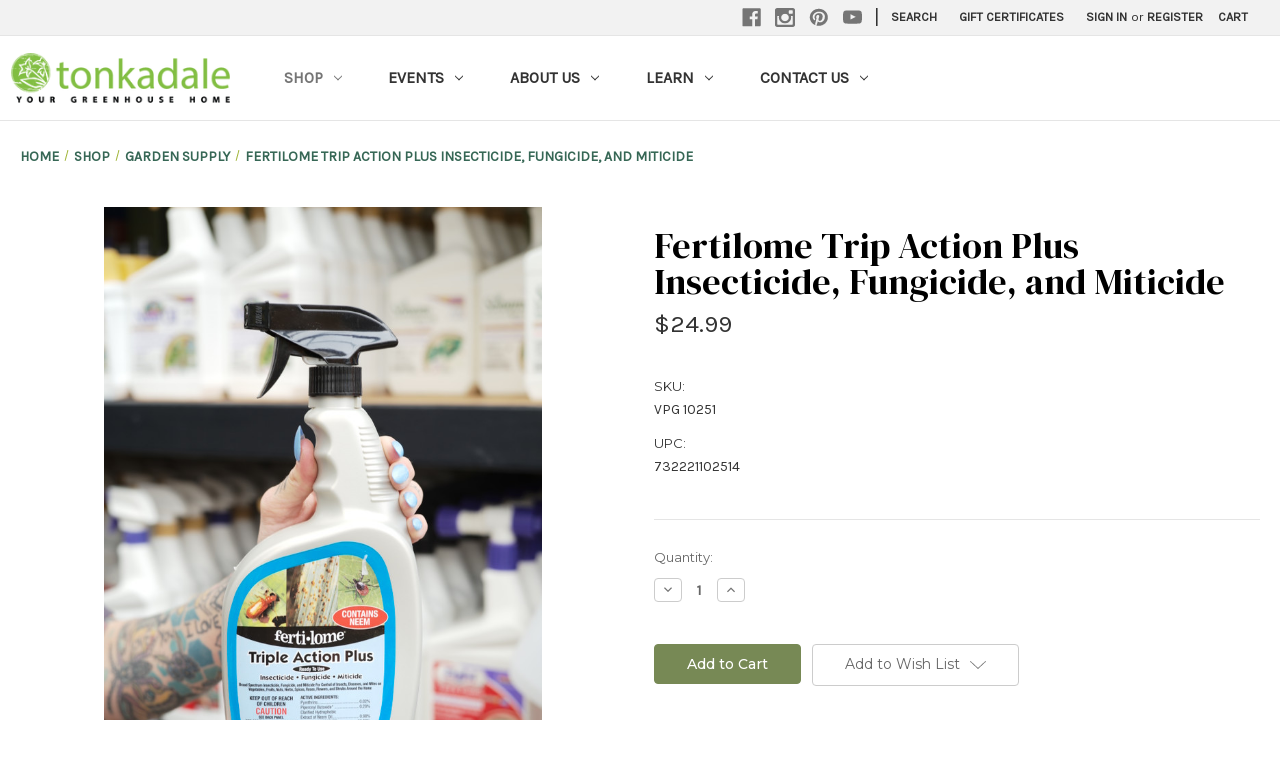

--- FILE ---
content_type: text/html; charset=UTF-8
request_url: https://tonkadale.com/fertilome-trip-action-plus-insecticide-fungicide-and-miticide/
body_size: 14682
content:


<!DOCTYPE html>
<html class="no-js" lang="en">
    <head>
        <title>Fertilome Trip Action Plus Insecticide, Fungicide, and Miticide - Tonkadale</title>
        <link rel="dns-prefetch preconnect" href="https://cdn11.bigcommerce.com/s-hyjcacdegu" crossorigin><link rel="dns-prefetch preconnect" href="https://fonts.googleapis.com/" crossorigin><link rel="dns-prefetch preconnect" href="https://fonts.gstatic.com/" crossorigin>
        <meta property="product:price:amount" content="24.99" /><meta property="product:price:currency" content="USD" /><meta property="og:url" content="https://tonkadale.com/fertilome-trip-action-plus-insecticide-fungicide-and-miticide/" /><meta property="og:site_name" content="Tonkadale" /><link rel='canonical' href='https://tonkadale.com/fertilome-trip-action-plus-insecticide-fungicide-and-miticide/' /><meta name='platform' content='bigcommerce.stencil' /><meta property="og:type" content="product" />
<meta property="og:title" content="Fertilome Trip Action Plus Insecticide, Fungicide, and Miticide" />
<meta property="og:description" content="Minnetonka’s favorite family-owned garden center and plant nursery, Tonkadale Greenhouse in Minnetonka has acres of indoor plants, annuals, perennials, flowers, herbs, vegetables, home decor, and more." />
<meta property="og:image" content="https://cdn11.bigcommerce.com/s-hyjcacdegu/products/3686/images/16806/L1008375__48268.1744647233.386.513.JPG?c=1" />
<meta property="og:availability" content="instock" />
<meta property="pinterest:richpins" content="enabled" />
        
         

        <link href="https://cdn11.bigcommerce.com/s-hyjcacdegu/product_images/favicon.png" rel="shortcut icon">
        <meta name="viewport" content="width=device-width, initial-scale=1">

        <script>
            document.documentElement.className = document.documentElement.className.replace('no-js', 'js');
        </script>

        <script>
    function browserSupportsAllFeatures() {
        return window.Promise
            && window.fetch
            && window.URL
            && window.URLSearchParams
            && window.WeakMap
            // object-fit support
            && ('objectFit' in document.documentElement.style);
    }

    function loadScript(src) {
        var js = document.createElement('script');
        js.src = src;
        js.onerror = function () {
            console.error('Failed to load polyfill script ' + src);
        };
        document.head.appendChild(js);
    }

    if (!browserSupportsAllFeatures()) {
        loadScript('https://cdn11.bigcommerce.com/s-hyjcacdegu/stencil/d0c99710-f0b0-013d-9047-1e6f5bc3fe06/e/19ef63e0-d5d2-013c-b677-12dfefb50227/dist/theme-bundle.polyfills.js');
    }
</script>
        <script>window.consentManagerTranslations = `{"locale":"en","locales":{"consent_manager.data_collection_warning":"en","consent_manager.accept_all_cookies":"en","consent_manager.gdpr_settings":"en","consent_manager.data_collection_preferences":"en","consent_manager.manage_data_collection_preferences":"en","consent_manager.use_data_by_cookies":"en","consent_manager.data_categories_table":"en","consent_manager.allow":"en","consent_manager.accept":"en","consent_manager.deny":"en","consent_manager.dismiss":"en","consent_manager.reject_all":"en","consent_manager.category":"en","consent_manager.purpose":"en","consent_manager.functional_category":"en","consent_manager.functional_purpose":"en","consent_manager.analytics_category":"en","consent_manager.analytics_purpose":"en","consent_manager.targeting_category":"en","consent_manager.advertising_category":"en","consent_manager.advertising_purpose":"en","consent_manager.essential_category":"en","consent_manager.esential_purpose":"en","consent_manager.yes":"en","consent_manager.no":"en","consent_manager.not_available":"en","consent_manager.cancel":"en","consent_manager.save":"en","consent_manager.back_to_preferences":"en","consent_manager.close_without_changes":"en","consent_manager.unsaved_changes":"en","consent_manager.by_using":"en","consent_manager.agree_on_data_collection":"en","consent_manager.change_preferences":"en","consent_manager.cancel_dialog_title":"en","consent_manager.privacy_policy":"en","consent_manager.allow_category_tracking":"en","consent_manager.disallow_category_tracking":"en"},"translations":{"consent_manager.data_collection_warning":"We use cookies (and other similar technologies) to collect data to improve your shopping experience.","consent_manager.accept_all_cookies":"Accept All Cookies","consent_manager.gdpr_settings":"Settings","consent_manager.data_collection_preferences":"Website Data Collection Preferences","consent_manager.manage_data_collection_preferences":"Manage Website Data Collection Preferences","consent_manager.use_data_by_cookies":" uses data collected by cookies and JavaScript libraries to improve your shopping experience.","consent_manager.data_categories_table":"The table below outlines how we use this data by category. To opt out of a category of data collection, select 'No' and save your preferences.","consent_manager.allow":"Allow","consent_manager.accept":"Accept","consent_manager.deny":"Deny","consent_manager.dismiss":"Dismiss","consent_manager.reject_all":"Reject all","consent_manager.category":"Category","consent_manager.purpose":"Purpose","consent_manager.functional_category":"Functional","consent_manager.functional_purpose":"Enables enhanced functionality, such as videos and live chat. If you do not allow these, then some or all of these functions may not work properly.","consent_manager.analytics_category":"Analytics","consent_manager.analytics_purpose":"Provide statistical information on site usage, e.g., web analytics so we can improve this website over time.","consent_manager.targeting_category":"Targeting","consent_manager.advertising_category":"Advertising","consent_manager.advertising_purpose":"Used to create profiles or personalize content to enhance your shopping experience.","consent_manager.essential_category":"Essential","consent_manager.esential_purpose":"Essential for the site and any requested services to work, but do not perform any additional or secondary function.","consent_manager.yes":"Yes","consent_manager.no":"No","consent_manager.not_available":"N/A","consent_manager.cancel":"Cancel","consent_manager.save":"Save","consent_manager.back_to_preferences":"Back to Preferences","consent_manager.close_without_changes":"You have unsaved changes to your data collection preferences. Are you sure you want to close without saving?","consent_manager.unsaved_changes":"You have unsaved changes","consent_manager.by_using":"By using our website, you're agreeing to our","consent_manager.agree_on_data_collection":"By using our website, you're agreeing to the collection of data as described in our ","consent_manager.change_preferences":"You can change your preferences at any time","consent_manager.cancel_dialog_title":"Are you sure you want to cancel?","consent_manager.privacy_policy":"Privacy Policy","consent_manager.allow_category_tracking":"Allow [CATEGORY_NAME] tracking","consent_manager.disallow_category_tracking":"Disallow [CATEGORY_NAME] tracking"}}`;</script>

        <script>
            window.lazySizesConfig = window.lazySizesConfig || {};
            window.lazySizesConfig.loadMode = 1;
        </script>
        <script async src="https://cdn11.bigcommerce.com/s-hyjcacdegu/stencil/d0c99710-f0b0-013d-9047-1e6f5bc3fe06/e/19ef63e0-d5d2-013c-b677-12dfefb50227/dist/theme-bundle.head_async.js"></script>
        
        <link href="https://fonts.googleapis.com/css?family=Montserrat:700,500,400%7CKarla:400&display=block" rel="stylesheet">
        
        <link rel="preload" href="https://cdn11.bigcommerce.com/s-hyjcacdegu/stencil/d0c99710-f0b0-013d-9047-1e6f5bc3fe06/e/19ef63e0-d5d2-013c-b677-12dfefb50227/dist/theme-bundle.font.js" as="script">
        <script async src="https://cdn11.bigcommerce.com/s-hyjcacdegu/stencil/d0c99710-f0b0-013d-9047-1e6f5bc3fe06/e/19ef63e0-d5d2-013c-b677-12dfefb50227/dist/theme-bundle.font.js"></script>

        <link data-stencil-stylesheet href="https://cdn11.bigcommerce.com/s-hyjcacdegu/stencil/d0c99710-f0b0-013d-9047-1e6f5bc3fe06/e/19ef63e0-d5d2-013c-b677-12dfefb50227/css/theme-6a770660-d836-013e-a88c-12df8f8cb346.css" rel="stylesheet">

        <!-- Start Tracking Code for analytics_facebook -->

<script>
!function(f,b,e,v,n,t,s){if(f.fbq)return;n=f.fbq=function(){n.callMethod?n.callMethod.apply(n,arguments):n.queue.push(arguments)};if(!f._fbq)f._fbq=n;n.push=n;n.loaded=!0;n.version='2.0';n.queue=[];t=b.createElement(e);t.async=!0;t.src=v;s=b.getElementsByTagName(e)[0];s.parentNode.insertBefore(t,s)}(window,document,'script','https://connect.facebook.net/en_US/fbevents.js');

fbq('set', 'autoConfig', 'false', '2802267069850530');
fbq('dataProcessingOptions', ['LDU'], 0, 0);
fbq('init', '2802267069850530', {"external_id":"f77d11f5-5688-480d-8122-674901432567"});
fbq('set', 'agent', 'bigcommerce', '2802267069850530');

function trackEvents() {
    var pathName = window.location.pathname;

    fbq('track', 'PageView', {}, "");

    // Search events start -- only fire if the shopper lands on the /search.php page
    if (pathName.indexOf('/search.php') === 0 && getUrlParameter('search_query')) {
        fbq('track', 'Search', {
            content_type: 'product_group',
            content_ids: [],
            search_string: getUrlParameter('search_query')
        });
    }
    // Search events end

    // Wishlist events start -- only fire if the shopper attempts to add an item to their wishlist
    if (pathName.indexOf('/wishlist.php') === 0 && getUrlParameter('added_product_id')) {
        fbq('track', 'AddToWishlist', {
            content_type: 'product_group',
            content_ids: []
        });
    }
    // Wishlist events end

    // Lead events start -- only fire if the shopper subscribes to newsletter
    if (pathName.indexOf('/subscribe.php') === 0 && getUrlParameter('result') === 'success') {
        fbq('track', 'Lead', {});
    }
    // Lead events end

    // Registration events start -- only fire if the shopper registers an account
    if (pathName.indexOf('/login.php') === 0 && getUrlParameter('action') === 'account_created') {
        fbq('track', 'CompleteRegistration', {}, "");
    }
    // Registration events end

    

    function getUrlParameter(name) {
        var cleanName = name.replace(/[\[]/, '\[').replace(/[\]]/, '\]');
        var regex = new RegExp('[\?&]' + cleanName + '=([^&#]*)');
        var results = regex.exec(window.location.search);
        return results === null ? '' : decodeURIComponent(results[1].replace(/\+/g, ' '));
    }
}

if (window.addEventListener) {
    window.addEventListener("load", trackEvents, false)
}
</script>
<noscript><img height="1" width="1" style="display:none" alt="null" src="https://www.facebook.com/tr?id=2802267069850530&ev=PageView&noscript=1&a=plbigcommerce1.2&eid="/></noscript>

<!-- End Tracking Code for analytics_facebook -->


<script type="text/javascript" src="https://checkout-sdk.bigcommerce.com/v1/loader.js" defer ></script>
<script src="https://www.google.com/recaptcha/api.js" async defer></script>
<script type="text/javascript">
var BCData = {"product_attributes":{"sku":"VPG 10251","upc":"732221102514","mpn":null,"gtin":null,"weight":null,"base":true,"image":null,"price":{"without_tax":{"formatted":"$24.99","value":24.99,"currency":"USD"},"tax_label":"Sales Tax","sale_price_without_tax":{"formatted":"$24.99","value":24.99,"currency":"USD"}},"stock":null,"instock":true,"stock_message":null,"purchasable":true,"purchasing_message":null,"call_for_price_message":null}};
</script>

<script nonce="">
(function () {
    var xmlHttp = new XMLHttpRequest();

    xmlHttp.open('POST', 'https://bes.gcp.data.bigcommerce.com/nobot');
    xmlHttp.setRequestHeader('Content-Type', 'application/json');
    xmlHttp.send('{"store_id":"1001049158","timezone_offset":"-6.0","timestamp":"2026-01-22T10:01:28.09782000Z","visit_id":"8d430824-12fc-4814-8c2b-f822fa8839c5","channel_id":1}');
})();
</script>


        <link rel="preload" href="https://cdn11.bigcommerce.com/s-hyjcacdegu/stencil/d0c99710-f0b0-013d-9047-1e6f5bc3fe06/e/19ef63e0-d5d2-013c-b677-12dfefb50227/dist/theme-bundle.main.js" as="script">
    </head>
    <body>
        <svg data-src="https://cdn11.bigcommerce.com/s-hyjcacdegu/stencil/d0c99710-f0b0-013d-9047-1e6f5bc3fe06/e/19ef63e0-d5d2-013c-b677-12dfefb50227/img/icon-sprite.svg" class="icons-svg-sprite"></svg>

        <a href="#main-content" class="skip-to-main-link">Skip to main content</a>
<header class="header" role="banner">
    <a href="#" class="mobileMenu-toggle" data-mobile-menu-toggle="menu">
        <span class="mobileMenu-toggleIcon">Toggle menu</span>
    </a>
    <nav class="navUser">
        
    <ul class="navUser-section navUser-section--alt">
        <li class="navUser-item">
            <a class="navUser-action navUser-item--compare"
               href="/compare"
               data-compare-nav
               aria-label="Compare"
            >
                Compare <span class="countPill countPill--positive countPill--alt"></span>
            </a>
        </li>
            <li class="navUser-item navUser-item--social">
                    <ul class="socialLinks socialLinks--alt">
            <li class="socialLinks-item">
                <a class="icon icon--facebook"
                   href="https://www.facebook.com/Tonkadale"
                   target="_blank"
                   rel="noopener"
                   title="Facebook"
                >
                    <span class="aria-description--hidden">Facebook</span>
                    <svg>
                        <use xlink:href="#icon-facebook"/>
                    </svg>
                </a>
            </li>
            <li class="socialLinks-item">
                <a class="icon icon--instagram"
                   href="https://www.instagram.com/tonkadale/"
                   target="_blank"
                   rel="noopener"
                   title="Instagram"
                >
                    <span class="aria-description--hidden">Instagram</span>
                    <svg>
                        <use xlink:href="#icon-instagram"/>
                    </svg>
                </a>
            </li>
            <li class="socialLinks-item">
                <a class="icon icon--pinterest"
                   href="https://www.pinterest.com/tonkadale/"
                   target="_blank"
                   rel="noopener"
                   title="Pinterest"
                >
                    <span class="aria-description--hidden">Pinterest</span>
                    <svg>
                        <use xlink:href="#icon-pinterest"/>
                    </svg>
                </a>
            </li>
            <li class="socialLinks-item">
                <a class="icon icon--youtube"
                   href="https://www.youtube.com/channel/UC1sqwVQQd7xkZQyeot7K95g"
                   target="_blank"
                   rel="noopener"
                   title="Youtube"
                >
                    <span class="aria-description--hidden">Youtube</span>
                    <svg>
                        <use xlink:href="#icon-youtube"/>
                    </svg>
                </a>
            </li>
    </ul>
            </li>
            <li class="navUser-item navUser-item--divider">|</li>
        <li class="navUser-item">
            <button class="navUser-action navUser-action--quickSearch"
               type="button"
               id="quick-search-expand"
               data-search="quickSearch"
               aria-controls="quickSearch"
               aria-label="Search"
            >
                Search
            </button>
        </li>
            <li class="navUser-item">
                <a class="navUser-action"
                   href="/giftcertificates.php"
                   aria-label="Gift Certificates"
                >
                    Gift Certificates
                </a>
            </li>
        <li class="navUser-item navUser-item--account">
                <a class="navUser-action"
                   href="/login.php"
                   aria-label="Sign in"
                >
                    Sign in
                </a>
                    <span class="navUser-or">or</span>
                    <a class="navUser-action"
                       href="/login.php?action&#x3D;create_account"
                       aria-label="Register"
                    >
                        Register
                    </a>
        </li>
        <li class="navUser-item navUser-item--cart">
            <a class="navUser-action"
               data-cart-preview
               data-dropdown="cart-preview-dropdown"
               data-options="align:right"
               href="/cart.php"
               aria-label="Cart with 0 items"
            >
                <span class="navUser-item-cartLabel">Cart</span>
                <span class="countPill cart-quantity"></span>
            </a>

            <div class="dropdown-menu" id="cart-preview-dropdown" data-dropdown-content aria-hidden="true"></div>
        </li>
    </ul>
    <div class="dropdown dropdown--quickSearch" id="quickSearch" aria-hidden="true" data-prevent-quick-search-close>
        <div class="container">
    <form class="form" onsubmit="return false" data-url="/search.php" data-quick-search-form>
        <fieldset class="form-fieldset">
            <div class="form-field">
                <label class="is-srOnly" for="nav-quick-search">Search</label>
                <input class="form-input"
                       data-search-quick
                       name="nav-quick-search"
                       id="nav-quick-search"
                       data-error-message="Search field cannot be empty."
                       placeholder="Search the store"
                       autocomplete="off"
                >
            </div>
        </fieldset>
    </form>
    <section class="quickSearchResults" data-bind="html: results"></section>
    <p role="status"
       aria-live="polite"
       class="aria-description--hidden"
       data-search-aria-message-predefined-text="product results for"
    ></p>
</div>
    </div>
</nav>

        <div class="header-logo header-logo--center">
            <a href="https://tonkadale.com/" class="header-logo__link" data-header-logo-link>
        <div class="header-logo-image-container">
            <img class="header-logo-image"
                 src="https://cdn11.bigcommerce.com/s-hyjcacdegu/images/stencil/250x100/tonkadale_logo_homepage_1585964734__04056.original.png"
                 srcset="https://cdn11.bigcommerce.com/s-hyjcacdegu/images/stencil/250x100/tonkadale_logo_homepage_1585964734__04056.original.png"
                 alt="Tonkadale"
                 title="Tonkadale">
        </div>
</a>
        </div>
    <div class="navPages-container" id="menu" data-menu>
        <nav class="navPages">
    <div class="navPages-quickSearch">
        <div class="container">
    <form class="form" onsubmit="return false" data-url="/search.php" data-quick-search-form>
        <fieldset class="form-fieldset">
            <div class="form-field">
                <label class="is-srOnly" for="nav-menu-quick-search">Search</label>
                <input class="form-input"
                       data-search-quick
                       name="nav-menu-quick-search"
                       id="nav-menu-quick-search"
                       data-error-message="Search field cannot be empty."
                       placeholder="Search the store"
                       autocomplete="off"
                >
            </div>
        </fieldset>
    </form>
    <section class="quickSearchResults" data-bind="html: results"></section>
    <p role="status"
       aria-live="polite"
       class="aria-description--hidden"
       data-search-aria-message-predefined-text="product results for"
    ></p>
</div>
    </div>
    <ul class="navPages-list">
            <li class="navPages-item">
                <a class="navPages-action has-subMenu activePage"
   href="https://tonkadale.com/shop-all/"
   data-collapsible="navPages-23"
>
    Shop
    <i class="icon navPages-action-moreIcon" aria-hidden="true">
        <svg><use xlink:href="#icon-chevron-down" /></svg>
    </i>
</a>
<div class="navPage-subMenu" id="navPages-23" aria-hidden="true" tabindex="-1">
    <ul class="navPage-subMenu-list">
        <li class="navPage-subMenu-item">
            <a class="navPage-subMenu-action navPages-action"
               href="https://tonkadale.com/shop-all/"
               aria-label="All Shop"
            >
                All Shop
            </a>
        </li>
            <li class="navPage-subMenu-item">
                    <a class="navPage-subMenu-action navPages-action"
                       href="https://tonkadale.com/shop/apparel/"
                       aria-label="Apparel &amp; Tonkadale Merch"
                    >
                        Apparel &amp; Tonkadale Merch
                    </a>
            </li>
            <li class="navPage-subMenu-item">
                    <a class="navPage-subMenu-action navPages-action"
                       href="https://tonkadale.com/shop/bulbs/"
                       aria-label="Bulbs"
                    >
                        Bulbs
                    </a>
            </li>
            <li class="navPage-subMenu-item">
                    <a class="navPage-subMenu-action navPages-action"
                       href="https://tonkadale.com/shop/containers/"
                       aria-label="Containers &amp; Saucers"
                    >
                        Containers &amp; Saucers
                    </a>
            </li>
            <li class="navPage-subMenu-item">
                    <a class="navPage-subMenu-action navPages-action"
                       href="https://tonkadale.com/shop/custom-design/"
                       aria-label="Custom Design"
                    >
                        Custom Design
                    </a>
            </li>
            <li class="navPage-subMenu-item">
                    <a class="navPage-subMenu-action navPages-action"
                       href="https://tonkadale.com/shop/annuals/"
                       aria-label="Annuals"
                    >
                        Annuals
                    </a>
            </li>
            <li class="navPage-subMenu-item">
                    <a class="navPage-subMenu-action navPages-action"
                       href="https://tonkadale.com/shop/garden-suppy/"
                       aria-label="Garden Supply"
                    >
                        Garden Supply
                    </a>
            </li>
            <li class="navPage-subMenu-item">
                    <a class="navPage-subMenu-action navPages-action"
                       href="https://tonkadale.com/shop/giftcards/"
                       aria-label="Gift Cards"
                    >
                        Gift Cards
                    </a>
            </li>
            <li class="navPage-subMenu-item">
                    <a class="navPage-subMenu-action navPages-action"
                       href="https://tonkadale.com/shop/giftable/"
                       aria-label="Giftable "
                    >
                        Giftable 
                    </a>
            </li>
            <li class="navPage-subMenu-item">
                    <a class="navPage-subMenu-action navPages-action"
                       href="https://tonkadale.com/shop/home-decor/"
                       aria-label="Home Decor "
                    >
                        Home Decor 
                    </a>
            </li>
            <li class="navPage-subMenu-item">
                    <a class="navPage-subMenu-action navPages-action"
                       href="https://tonkadale.com/shop/herbs-veggies/"
                       aria-label="Herbs &amp; Veggies"
                    >
                        Herbs &amp; Veggies
                    </a>
            </li>
            <li class="navPage-subMenu-item">
                    <a class="navPage-subMenu-action navPages-action"
                       href="https://tonkadale.com/shop/hanging-baskets/"
                       aria-label="Hanging Baskets"
                    >
                        Hanging Baskets
                    </a>
            </li>
            <li class="navPage-subMenu-item">
                    <a class="navPage-subMenu-action navPages-action"
                       href="https://tonkadale.com/shop/indoor-plants/"
                       aria-label="Indoor Plants"
                    >
                        Indoor Plants
                    </a>
            </li>
            <li class="navPage-subMenu-item">
                    <a class="navPage-subMenu-action navPages-action"
                       href="https://tonkadale.com/shop/local-feature/"
                       aria-label="Local &amp; Handmade "
                    >
                        Local &amp; Handmade 
                    </a>
            </li>
            <li class="navPage-subMenu-item">
                    <a class="navPage-subMenu-action navPages-action"
                       href="https://tonkadale.com/shop/seeds/"
                       aria-label="Seed Essentials"
                    >
                        Seed Essentials
                    </a>
            </li>
    </ul>
</div>
            </li>
            <li class="navPages-item">
                <a class="navPages-action has-subMenu" href="https://tonkadale.com/events" data-collapsible="navPages-events">
                Events <i class="icon navPages-action-moreIcon" aria-hidden="true"><svg><use xlink:href="#icon-chevron-down" /></svg></i>
                </a>
                <div class="navPage-subMenu" id="navPages-events" aria-hidden="true" tabindex="-1">
                <ul class="navPage-subMenu-list">
                    <li class="navPage-subMenu-item">
                        <a class="navPage-subMenu-action navPages-action" href="https://tonkadale.com/events">Events</a>
                    </li>
                        <li class="navPage-subMenu-item">
                            <a class="navPage-subMenu-action navPages-action" href="https://tonkadale.com/become-a-vendor">Become A Vendor</a>
                        </li>
                </ul>
                </div>
            </li>
            <li class="navPages-item">
                <a class="navPages-action has-subMenu" href="https://tonkadale.com/about-us" data-collapsible="navPages-about-us">
                About Us <i class="icon navPages-action-moreIcon" aria-hidden="true"><svg><use xlink:href="#icon-chevron-down" /></svg></i>
                </a>
                <div class="navPage-subMenu" id="navPages-about-us" aria-hidden="true" tabindex="-1">
                <ul class="navPage-subMenu-list">
                    <li class="navPage-subMenu-item">
                        <a class="navPage-subMenu-action navPages-action" href="https://tonkadale.com/about-us">About Us</a>
                    </li>
                        <li class="navPage-subMenu-item">
                            <a class="navPage-subMenu-action navPages-action" href="https://tonkadale.com/services">Services</a>
                        </li>
                        <li class="navPage-subMenu-item">
                            <a class="navPage-subMenu-action navPages-action" href="https://tonkadale.com/meet-our-staff">meet our staff</a>
                        </li>
                        <li class="navPage-subMenu-item">
                            <a class="navPage-subMenu-action navPages-action" href="https://tonkadale.com/about-us/delivery">Delivery</a>
                        </li>
                </ul>
                </div>
            </li>
            <li class="navPages-item">
                <a class="navPages-action has-subMenu" href="https://tonkadale.com/learn" data-collapsible="navPages-learn">
                Learn <i class="icon navPages-action-moreIcon" aria-hidden="true"><svg><use xlink:href="#icon-chevron-down" /></svg></i>
                </a>
                <div class="navPage-subMenu" id="navPages-learn" aria-hidden="true" tabindex="-1">
                <ul class="navPage-subMenu-list">
                    <li class="navPage-subMenu-item">
                        <a class="navPage-subMenu-action navPages-action" href="https://tonkadale.com/learn">Learn</a>
                    </li>
                        <li class="navPage-subMenu-item">
                            <a class="navPage-subMenu-action navPages-action" href="https://tonkadale.com/blog/">Blog</a>
                        </li>
                        <li class="navPage-subMenu-item">
                            <a class="navPage-subMenu-action navPages-action" href="https://tonkadale.com/plant-care-index">Plant Care A-Z</a>
                        </li>
                        <li class="navPage-subMenu-item">
                            <a class="navPage-subMenu-action navPages-action" href="https://tonkadale.com/perennial-library">Perennial Library</a>
                        </li>
                        <li class="navPage-subMenu-item">
                            <a class="navPage-subMenu-action navPages-action" href="https://tonkadale.com/video-library">Video Library</a>
                        </li>
                        <li class="navPage-subMenu-item">
                            <a class="navPage-subMenu-action navPages-action" href="https://tonkadale.com/podcast">Podcast: Your Greenhouse Home</a>
                        </li>
                        <li class="navPage-subMenu-item">
                            <a class="navPage-subMenu-action navPages-action" href="https://tonkadale.com/perennial-of-the-week">perennial of the week</a>
                        </li>
                        <li class="navPage-subMenu-item">
                            <a class="navPage-subMenu-action navPages-action" href="https://tonkadale.com/indoorplantoftheweek">indoor plant of the week</a>
                        </li>
                </ul>
                </div>
            </li>
            <li class="navPages-item">
                <a class="navPages-action has-subMenu" href="https://tonkadale.com/contact-us/" data-collapsible="navPages-contact-us-">
                Contact Us  <i class="icon navPages-action-moreIcon" aria-hidden="true"><svg><use xlink:href="#icon-chevron-down" /></svg></i>
                </a>
                <div class="navPage-subMenu" id="navPages-contact-us-" aria-hidden="true" tabindex="-1">
                <ul class="navPage-subMenu-list">
                    <li class="navPage-subMenu-item">
                        <a class="navPage-subMenu-action navPages-action" href="https://tonkadale.com/contact-us/">Contact Us </a>
                    </li>
                        <li class="navPage-subMenu-item">
                            <a class="navPage-subMenu-action navPages-action" href="https://tonkadale.com/newsletter">Newsletter</a>
                        </li>
                        <li class="navPage-subMenu-item">
                            <a class="navPage-subMenu-action navPages-action" href="https://tonkadale.com/join-the-team">Join the Team</a>
                        </li>
                        <li class="navPage-subMenu-item">
                            <a class="navPage-subMenu-action navPages-action" href="https://tonkadale.com/donations">Donations</a>
                        </li>
                        <li class="navPage-subMenu-item">
                            <a class="navPage-subMenu-action navPages-action" href="https://tonkadale.com/contact/photography/">Photography Policy</a>
                        </li>
                </ul>
                </div>
            </li>
    </ul>
    <ul class="navPages-list navPages-list--user">
            <li class="navPages-item">
                <a class="navPages-action"
                   href="/giftcertificates.php"
                   aria-label="Gift Certificates"
                >
                    Gift Certificates
                </a>
            </li>
            <li class="navPages-item">
                <a class="navPages-action"
                   href="/login.php"
                   aria-label="Sign in"
                >
                    Sign in
                </a>
                    or
                    <a class="navPages-action"
                       href="/login.php?action&#x3D;create_account"
                       aria-label="Register"
                    >
                        Register
                    </a>
            </li>
            <li class="navPages-item">
                    <ul class="socialLinks socialLinks--alt">
            <li class="socialLinks-item">
                <a class="icon icon--facebook"
                   href="https://www.facebook.com/Tonkadale"
                   target="_blank"
                   rel="noopener"
                   title="Facebook"
                >
                    <span class="aria-description--hidden">Facebook</span>
                    <svg>
                        <use xlink:href="#icon-facebook"/>
                    </svg>
                </a>
            </li>
            <li class="socialLinks-item">
                <a class="icon icon--instagram"
                   href="https://www.instagram.com/tonkadale/"
                   target="_blank"
                   rel="noopener"
                   title="Instagram"
                >
                    <span class="aria-description--hidden">Instagram</span>
                    <svg>
                        <use xlink:href="#icon-instagram"/>
                    </svg>
                </a>
            </li>
            <li class="socialLinks-item">
                <a class="icon icon--pinterest"
                   href="https://www.pinterest.com/tonkadale/"
                   target="_blank"
                   rel="noopener"
                   title="Pinterest"
                >
                    <span class="aria-description--hidden">Pinterest</span>
                    <svg>
                        <use xlink:href="#icon-pinterest"/>
                    </svg>
                </a>
            </li>
            <li class="socialLinks-item">
                <a class="icon icon--youtube"
                   href="https://www.youtube.com/channel/UC1sqwVQQd7xkZQyeot7K95g"
                   target="_blank"
                   rel="noopener"
                   title="Youtube"
                >
                    <span class="aria-description--hidden">Youtube</span>
                    <svg>
                        <use xlink:href="#icon-youtube"/>
                    </svg>
                </a>
            </li>
    </ul>
            </li>
    </ul>
</nav>
    </div>
</header>
<div data-content-region="header_bottom--global"><div data-layout-id="805154c2-0b9b-4e9c-b104-3928c68075d8">       <div data-sub-layout-container="8a1e0ea8-12a8-4975-bfc6-76ac9d8c3f90" data-layout-name="Layout">
    <style data-container-styling="8a1e0ea8-12a8-4975-bfc6-76ac9d8c3f90">
        [data-sub-layout-container="8a1e0ea8-12a8-4975-bfc6-76ac9d8c3f90"] {
            box-sizing: border-box;
            display: flex;
            flex-wrap: wrap;
            z-index: 0;
            position: relative;
            height: ;
            padding-top: 0px;
            padding-right: 0px;
            padding-bottom: 0px;
            padding-left: 0px;
            margin-top: 0px;
            margin-right: 0px;
            margin-bottom: 0px;
            margin-left: 0px;
            border-width: 0px;
            border-style: solid;
            border-color: #333333;
        }

        [data-sub-layout-container="8a1e0ea8-12a8-4975-bfc6-76ac9d8c3f90"]:after {
            display: block;
            position: absolute;
            top: 0;
            left: 0;
            bottom: 0;
            right: 0;
            background-size: cover;
            z-index: auto;
        }
    </style>

    <div data-sub-layout="79ccb443-f6cb-4d15-820f-af55d11b9234">
        <style data-column-styling="79ccb443-f6cb-4d15-820f-af55d11b9234">
            [data-sub-layout="79ccb443-f6cb-4d15-820f-af55d11b9234"] {
                display: flex;
                flex-direction: column;
                box-sizing: border-box;
                flex-basis: 100%;
                max-width: 100%;
                z-index: 0;
                position: relative;
                height: ;
                padding-top: 0px;
                padding-right: 10.5px;
                padding-bottom: 0px;
                padding-left: 10.5px;
                margin-top: 0px;
                margin-right: 0px;
                margin-bottom: 0px;
                margin-left: 0px;
                border-width: 0px;
                border-style: solid;
                border-color: #333333;
                justify-content: center;
            }
            [data-sub-layout="79ccb443-f6cb-4d15-820f-af55d11b9234"]:after {
                display: block;
                position: absolute;
                top: 0;
                left: 0;
                bottom: 0;
                right: 0;
                background-size: cover;
                z-index: auto;
            }
            @media only screen and (max-width: 700px) {
                [data-sub-layout="79ccb443-f6cb-4d15-820f-af55d11b9234"] {
                    flex-basis: 100%;
                    max-width: 100%;
                }
            }
        </style>
    </div>
</div>

</div></div>
<div data-content-region="header_bottom"></div>
        <main class="body" id="main-content" role="main" data-currency-code="USD">
     
    <div class="container">
        
    <nav aria-label="Breadcrumb">
    <ol class="breadcrumbs">
                <li class="breadcrumb ">
                    <a class="breadcrumb-label"
                       href="https://tonkadale.com/"
                       
                    >
                        <span>Home</span>
                    </a>
                </li>
                <li class="breadcrumb ">
                    <a class="breadcrumb-label"
                       href="https://tonkadale.com/shop-all/"
                       
                    >
                        <span>Shop</span>
                    </a>
                </li>
                <li class="breadcrumb ">
                    <a class="breadcrumb-label"
                       href="https://tonkadale.com/shop/garden-suppy/"
                       
                    >
                        <span>Garden Supply</span>
                    </a>
                </li>
                <li class="breadcrumb is-active">
                    <a class="breadcrumb-label"
                       href="https://tonkadale.com/fertilome-trip-action-plus-insecticide-fungicide-and-miticide/"
                       aria-current="page"
                    >
                        <span>Fertilome Trip Action Plus Insecticide, Fungicide, and Miticide</span>
                    </a>
                </li>
    </ol>
</nav>

<script type="application/ld+json">
{
    "@context": "https://schema.org",
    "@type": "BreadcrumbList",
    "itemListElement":
    [
        {
            "@type": "ListItem",
            "position": 1,
            "item": {
                "@id": "https://tonkadale.com/",
                "name": "Home"
            }
        },
        {
            "@type": "ListItem",
            "position": 2,
            "item": {
                "@id": "https://tonkadale.com/shop-all/",
                "name": "Shop"
            }
        },
        {
            "@type": "ListItem",
            "position": 3,
            "item": {
                "@id": "https://tonkadale.com/shop/garden-suppy/",
                "name": "Garden Supply"
            }
        },
        {
            "@type": "ListItem",
            "position": 4,
            "item": {
                "@id": "https://tonkadale.com/fertilome-trip-action-plus-insecticide-fungicide-and-miticide/",
                "name": "Fertilome Trip Action Plus Insecticide, Fungicide, and Miticide"
            }
        }
    ]
}
</script>


    <div class="productContent">
        <div class="productView"
>


    <section class="productView-images" data-image-gallery>
        <figure class="productView-image"
                data-image-gallery-main
                data-zoom-image="https://cdn11.bigcommerce.com/s-hyjcacdegu/images/stencil/1280x1280/products/3686/16806/L1008375__48268.1744647233.JPG?c=1"
                >
            <div class="productView-img-container">
                    <a href="https://cdn11.bigcommerce.com/s-hyjcacdegu/images/stencil/1280x1280/products/3686/16806/L1008375__48268.1744647233.JPG?c=1"
                        target="_blank">
                <img src="https://cdn11.bigcommerce.com/s-hyjcacdegu/images/stencil/500x659/products/3686/16806/L1008375__48268.1744647233.JPG?c=1" alt="Fertilome Trip Action Plus Insecticide, Fungicide, and Miticide" title="Fertilome Trip Action Plus Insecticide, Fungicide, and Miticide" data-sizes="auto"
    srcset="https://cdn11.bigcommerce.com/s-hyjcacdegu/images/stencil/80w/products/3686/16806/L1008375__48268.1744647233.JPG?c=1"
data-srcset="https://cdn11.bigcommerce.com/s-hyjcacdegu/images/stencil/80w/products/3686/16806/L1008375__48268.1744647233.JPG?c=1 80w, https://cdn11.bigcommerce.com/s-hyjcacdegu/images/stencil/160w/products/3686/16806/L1008375__48268.1744647233.JPG?c=1 160w, https://cdn11.bigcommerce.com/s-hyjcacdegu/images/stencil/320w/products/3686/16806/L1008375__48268.1744647233.JPG?c=1 320w, https://cdn11.bigcommerce.com/s-hyjcacdegu/images/stencil/640w/products/3686/16806/L1008375__48268.1744647233.JPG?c=1 640w, https://cdn11.bigcommerce.com/s-hyjcacdegu/images/stencil/960w/products/3686/16806/L1008375__48268.1744647233.JPG?c=1 960w, https://cdn11.bigcommerce.com/s-hyjcacdegu/images/stencil/1280w/products/3686/16806/L1008375__48268.1744647233.JPG?c=1 1280w, https://cdn11.bigcommerce.com/s-hyjcacdegu/images/stencil/1920w/products/3686/16806/L1008375__48268.1744647233.JPG?c=1 1920w, https://cdn11.bigcommerce.com/s-hyjcacdegu/images/stencil/2560w/products/3686/16806/L1008375__48268.1744647233.JPG?c=1 2560w"

class="lazyload productView-image--default"

data-main-image />
                    </a>
            </div>
        </figure>
        <ul class="productView-thumbnails">
                <li class="productView-thumbnail">
                    <a
                        class="productView-thumbnail-link"
                        href="https://cdn11.bigcommerce.com/s-hyjcacdegu/images/stencil/1280x1280/products/3686/16806/L1008375__48268.1744647233.JPG?c=1"
                        data-image-gallery-item
                        data-image-gallery-new-image-url="https://cdn11.bigcommerce.com/s-hyjcacdegu/images/stencil/500x659/products/3686/16806/L1008375__48268.1744647233.JPG?c=1"
                        data-image-gallery-new-image-srcset="https://cdn11.bigcommerce.com/s-hyjcacdegu/images/stencil/80w/products/3686/16806/L1008375__48268.1744647233.JPG?c=1 80w, https://cdn11.bigcommerce.com/s-hyjcacdegu/images/stencil/160w/products/3686/16806/L1008375__48268.1744647233.JPG?c=1 160w, https://cdn11.bigcommerce.com/s-hyjcacdegu/images/stencil/320w/products/3686/16806/L1008375__48268.1744647233.JPG?c=1 320w, https://cdn11.bigcommerce.com/s-hyjcacdegu/images/stencil/640w/products/3686/16806/L1008375__48268.1744647233.JPG?c=1 640w, https://cdn11.bigcommerce.com/s-hyjcacdegu/images/stencil/960w/products/3686/16806/L1008375__48268.1744647233.JPG?c=1 960w, https://cdn11.bigcommerce.com/s-hyjcacdegu/images/stencil/1280w/products/3686/16806/L1008375__48268.1744647233.JPG?c=1 1280w, https://cdn11.bigcommerce.com/s-hyjcacdegu/images/stencil/1920w/products/3686/16806/L1008375__48268.1744647233.JPG?c=1 1920w, https://cdn11.bigcommerce.com/s-hyjcacdegu/images/stencil/2560w/products/3686/16806/L1008375__48268.1744647233.JPG?c=1 2560w"
                        data-image-gallery-zoom-image-url="https://cdn11.bigcommerce.com/s-hyjcacdegu/images/stencil/1280x1280/products/3686/16806/L1008375__48268.1744647233.JPG?c=1"
                    >
                    <img src="https://cdn11.bigcommerce.com/s-hyjcacdegu/images/stencil/50x50/products/3686/16806/L1008375__48268.1744647233.JPG?c=1" alt="Fertilome Trip Action Plus Insecticide, Fungicide, and Miticide" title="Fertilome Trip Action Plus Insecticide, Fungicide, and Miticide" data-sizes="auto"
    srcset="https://cdn11.bigcommerce.com/s-hyjcacdegu/images/stencil/80w/products/3686/16806/L1008375__48268.1744647233.JPG?c=1"
data-srcset="https://cdn11.bigcommerce.com/s-hyjcacdegu/images/stencil/80w/products/3686/16806/L1008375__48268.1744647233.JPG?c=1 80w, https://cdn11.bigcommerce.com/s-hyjcacdegu/images/stencil/160w/products/3686/16806/L1008375__48268.1744647233.JPG?c=1 160w, https://cdn11.bigcommerce.com/s-hyjcacdegu/images/stencil/320w/products/3686/16806/L1008375__48268.1744647233.JPG?c=1 320w, https://cdn11.bigcommerce.com/s-hyjcacdegu/images/stencil/640w/products/3686/16806/L1008375__48268.1744647233.JPG?c=1 640w, https://cdn11.bigcommerce.com/s-hyjcacdegu/images/stencil/960w/products/3686/16806/L1008375__48268.1744647233.JPG?c=1 960w, https://cdn11.bigcommerce.com/s-hyjcacdegu/images/stencil/1280w/products/3686/16806/L1008375__48268.1744647233.JPG?c=1 1280w, https://cdn11.bigcommerce.com/s-hyjcacdegu/images/stencil/1920w/products/3686/16806/L1008375__48268.1744647233.JPG?c=1 1920w, https://cdn11.bigcommerce.com/s-hyjcacdegu/images/stencil/2560w/products/3686/16806/L1008375__48268.1744647233.JPG?c=1 2560w"

class="lazyload"

 />
                    </a>
                </li>
        </ul>
    </section>

    <section class="productView-details product-data">
        <div class="productView-product">
            <h1 class="productView-title">Fertilome Trip Action Plus Insecticide, Fungicide, and Miticide</h1>
            <div class="productView-price">
                    
        <div class="price-section price-section--withoutTax rrp-price--withoutTax" style="display: none;">
            <span>
                    MSRP:
            </span>
            <span data-product-rrp-price-without-tax class="price price--rrp">
                
            </span>
        </div>
        <div class="price-section price-section--withoutTax non-sale-price--withoutTax" style="display: none;">
            <span>
                    Was:
            </span>
            <span data-product-non-sale-price-without-tax class="price price--non-sale">
                
            </span>
        </div>
        <div class="price-section price-section--withoutTax">
            <span class="price-label" >
                
            </span>
            <span class="price-now-label" style="display: none;">
                    Now:
            </span>
            <span data-product-price-without-tax class="price price--withoutTax">$24.99</span>
        </div>
         <div class="price-section price-section--saving price" style="display: none;">
                <span class="price">(You save</span>
                <span data-product-price-saved class="price price--saving">
                    
                </span>
                <span class="price">)</span>
         </div>
            </div>
            <div data-content-region="product_below_price"></div>
            <div class="productView-rating">
            </div>
            
            <dl class="productView-info">
                <dt class="productView-info-name sku-label">SKU:</dt>
                <dd class="productView-info-value" data-product-sku>VPG 10251</dd>
                <dt class="productView-info-name upc-label">UPC:</dt>
                <dd class="productView-info-value" data-product-upc>732221102514</dd>

                    <div class="productView-info-bulkPricing">
                                            </div>

            </dl>
        </div>
    </section>

    <section class="productView-details product-options">
        <div class="productView-options">
            <form class="form" method="post" action="https://tonkadale.com/cart.php" enctype="multipart/form-data"
                  data-cart-item-add>
                <input type="hidden" name="action" value="add">
                <input type="hidden" name="product_id" value="3686"/>
                <div data-product-option-change style="display:none;">
                    
                </div>
                <div class="form-field form-field--stock u-hiddenVisually">
                    <label class="form-label form-label--alternate">
                        Current Stock:
                        <span data-product-stock></span>
                    </label>
                </div>
                <div id="add-to-cart-wrapper" class="add-to-cart-wrapper" >
        
        <div class="form-field form-field--increments">
            <label class="form-label form-label--alternate"
                   for="qty[]">Quantity:</label>
                <div class="form-increment" data-quantity-change>
                    <button class="button button--icon" data-action="dec">
                        <span class="is-srOnly">Decrease Quantity of Fertilome Trip Action Plus Insecticide, Fungicide, and Miticide</span>
                        <i class="icon" aria-hidden="true">
                            <svg>
                                <use xlink:href="#icon-keyboard-arrow-down"/>
                            </svg>
                        </i>
                    </button>
                    <input class="form-input form-input--incrementTotal"
                           id="qty[]"
                           name="qty[]"
                           type="tel"
                           value="1"
                           data-quantity-min="0"
                           data-quantity-max="0"
                           min="1"
                           pattern="[0-9]*"
                           aria-live="polite">
                    <button class="button button--icon" data-action="inc">
                        <span class="is-srOnly">Increase Quantity of Fertilome Trip Action Plus Insecticide, Fungicide, and Miticide</span>
                        <i class="icon" aria-hidden="true">
                            <svg>
                                <use xlink:href="#icon-keyboard-arrow-up"/>
                            </svg>
                        </i>
                    </button>
                </div>
        </div>

    <div class="alertBox productAttributes-message" style="display:none">
        <div class="alertBox-column alertBox-icon">
            <icon glyph="ic-success" class="icon" aria-hidden="true"><svg xmlns="http://www.w3.org/2000/svg" width="24" height="24" viewBox="0 0 24 24"><path d="M12 2C6.48 2 2 6.48 2 12s4.48 10 10 10 10-4.48 10-10S17.52 2 12 2zm1 15h-2v-2h2v2zm0-4h-2V7h2v6z"></path></svg></icon>
        </div>
        <p class="alertBox-column alertBox-message"></p>
    </div>
        <div class="form-action">
            <input
                    id="form-action-addToCart"
                    data-wait-message="Adding to cart…"
                    class="button button--primary"
                    type="submit"
                    value="Add to Cart"
            >
            <span class="product-status-message aria-description--hidden">Adding to cart… The item has been added</span>
        </div>
</div>
            </form>
                <form action="/wishlist.php?action&#x3D;add&amp;product_id&#x3D;3686" class="form form-wishlist form-action" data-wishlist-add method="post">
    <a aria-controls="wishlist-dropdown"
       aria-expanded="false"
       class="button dropdown-menu-button"
       data-dropdown="wishlist-dropdown"
       href="#"
    >
        <span>Add to Wish List</span>
        <i aria-hidden="true" class="icon">
            <svg>
                <use xlink:href="#icon-chevron-down" />
            </svg>
        </i>
    </a>
    <ul aria-hidden="true" class="dropdown-menu" data-dropdown-content id="wishlist-dropdown">
        <li>
            <input class="button" type="submit" value="Add to My Wish List">
        </li>
        <li>
            <a data-wishlist class="button" href="/wishlist.php?action=addwishlist&product_id=3686">Create New Wish List</a>
        </li>
    </ul>
</form>
        </div>
            
    
    <div>
        <ul class="socialLinks">
                <li class="socialLinks-item socialLinks-item--facebook">
                    <a class="socialLinks__link icon icon--facebook"
                       title="Facebook"
                       href="https://facebook.com/sharer/sharer.php?u=https%3A%2F%2Ftonkadale.com%2Ffertilome-trip-action-plus-insecticide-fungicide-and-miticide%2F"
                       target="_blank"
                       rel="noopener"
                       
                    >
                        <span class="aria-description--hidden">Facebook</span>
                        <svg>
                            <use xlink:href="#icon-facebook"/>
                        </svg>
                    </a>
                </li>
                <li class="socialLinks-item socialLinks-item--email">
                    <a class="socialLinks__link icon icon--email"
                       title="Email"
                       href="mailto:?subject=Fertilome%20Trip%20Action%20Plus%20Insecticide%2C%20Fungicide%2C%20and%20Miticide%20-%20Tonkadale&amp;body=https%3A%2F%2Ftonkadale.com%2Ffertilome-trip-action-plus-insecticide-fungicide-and-miticide%2F"
                       target="_self"
                       rel="noopener"
                       
                    >
                        <span class="aria-description--hidden">Email</span>
                        <svg>
                            <use xlink:href="#icon-envelope"/>
                        </svg>
                    </a>
                </li>
                <li class="socialLinks-item socialLinks-item--print">
                    <a class="socialLinks__link icon icon--print"
                       title="Print"
                       onclick="window.print();return false;"
                       
                    >
                        <span class="aria-description--hidden">Print</span>
                        <svg>
                            <use xlink:href="#icon-print"/>
                        </svg>
                    </a>
                </li>
                <li class="socialLinks-item socialLinks-item--twitter">
                    <a class="socialLinks__link icon icon--twitter"
                       href="https://twitter.com/intent/tweet/?text=Fertilome%20Trip%20Action%20Plus%20Insecticide%2C%20Fungicide%2C%20and%20Miticide%20-%20Tonkadale&amp;url=https%3A%2F%2Ftonkadale.com%2Ffertilome-trip-action-plus-insecticide-fungicide-and-miticide%2F"
                       target="_blank"
                       rel="noopener"
                       title="Twitter"
                       
                    >
                        <span class="aria-description--hidden">Twitter</span>
                        <svg>
                            <use xlink:href="#icon-twitter"/>
                        </svg>
                    </a>
                </li>
                <li class="socialLinks-item socialLinks-item--pinterest">
                    <a class="socialLinks__link icon icon--pinterest"
                       title="Pinterest"
                       href="https://pinterest.com/pin/create/button/?url=https%3A%2F%2Ftonkadale.com%2Ffertilome-trip-action-plus-insecticide-fungicide-and-miticide%2F&amp;media=https://cdn11.bigcommerce.com/s-hyjcacdegu/images/stencil/1280x1280/products/3686/16806/L1008375__48268.1744647233.JPG?c=1&amp;description=Fertilome%20Trip%20Action%20Plus%20Insecticide%2C%20Fungicide%2C%20and%20Miticide%20-%20Tonkadale"
                       target="_blank"
                       rel="noopener"
                       
                    >
                        <span class="aria-description--hidden">Pinterest</span>
                        <svg>
                            <use xlink:href="#icon-pinterest"/>
                        </svg>
                    </a>
                                    </li>
        </ul>
    </div>
    </section>

    <article class="productView-description">
            <ul class="tabs" data-tab>
        <li class="tab is-active">
            <a class="tab-title" href="#tab-description">Description</a>
        </li>
</ul>
<div class="tabs-contents">
        <div class="tab-content is-active" id="tab-description">
            <p>A triple aciton insecticide, fungicide, and miticide.&nbsp;</p>
<p>Provides quick and complete control. Acts as an "exciter" to flush insect pests out of hiding and into direct contact with spray residues.</p>
<p>Controls: Aphids, Spider Mites, Scale, Mealybugs, Beetles, Loopers, Leaf Miners, Leaf Rollers, Armyworms, Webworms, Weevils, Tent Caterpillars, Whiteflies and many more listed.</p>
<p>An effective fungicide for the prevention and control of various fungal diseases including Powdery Mildew, Black Spot, Brown Spot, Dollar Spot, Anthracnose, Rust, Leaf Spot and many others listed on label.</p>
<p>Contains Pyrethrins.<br />May be Applied up to Day of Harvest.<br />Apply Every 14 Days to Prevent Disease.</p>
        </div>
</div>
    </article>
</div>

<div id="previewModal" class="modal modal--large" data-reveal>
    <button class="modal-close"
        type="button"
        title="Close"
        
>
    <span class="aria-description--hidden">Close</span>
    <span aria-hidden="true">&#215;</span>
</button>
    <div class="modal-content"></div>
    <div class="loadingOverlay"></div>
</div>

        <div data-content-region="product_below_content"></div>



        <ul class="tabs" data-tab role="tablist">
        <li class="tab is-active" role="presentation">
            <a class="tab-title" href="#tab-related" role="tab" tabindex="0" aria-selected="true" controls="tab-related">Related Products</a>
        </li>
</ul>

<div class="tabs-contents">
    <div role="tabpanel" aria-hidden="false" class="tab-content has-jsContent is-active" id="tab-related">
            <section class="productCarousel"
    data-list-name=""
    data-slick='{
        "infinite": false,
        "mobileFirst": true,
        "slidesToShow": 2,
        "slidesToScroll": 2,
        "slide": "[data-product-slide]",
        "responsive": [
            {
                "breakpoint": 800,
                "settings": {
                    "slidesToShow": 6,
                    "slidesToScroll": 6
                }
            },
            {
                "breakpoint": 550,
                "settings": {
                    "slidesToShow": 3,
                    "slidesToScroll": 3
                }
            }
        ]
    }'
>
    <div data-product-slide class="productCarousel-slide">
        <article
    class="card
    "
    data-test="card-8318"
>
    <figure class="card-figure">
                    
        <a href="https://tonkadale.com/1-qt-tomato-vegetable-insecticide-fungicide-rtu/"
           class="card-figure__link"
           aria-label="1 qt Tomato &amp; Vegetable Insecticide &amp; Fungicide RTU, $16.99

"
"
           
        >
            <div class="card-img-container">
                <img src="https://cdn11.bigcommerce.com/s-hyjcacdegu/images/stencil/500x659/products/8318/10331/L1000109__20267.1677880846.JPG?c=1" alt="1 qt Tomato &amp; Vegetable Insecticide &amp; Fungicide RTU" title="1 qt Tomato &amp; Vegetable Insecticide &amp; Fungicide RTU" data-sizes="auto"
    srcset="https://cdn11.bigcommerce.com/s-hyjcacdegu/images/stencil/80w/products/8318/10331/L1000109__20267.1677880846.JPG?c=1"
data-srcset="https://cdn11.bigcommerce.com/s-hyjcacdegu/images/stencil/80w/products/8318/10331/L1000109__20267.1677880846.JPG?c=1 80w, https://cdn11.bigcommerce.com/s-hyjcacdegu/images/stencil/160w/products/8318/10331/L1000109__20267.1677880846.JPG?c=1 160w, https://cdn11.bigcommerce.com/s-hyjcacdegu/images/stencil/320w/products/8318/10331/L1000109__20267.1677880846.JPG?c=1 320w, https://cdn11.bigcommerce.com/s-hyjcacdegu/images/stencil/640w/products/8318/10331/L1000109__20267.1677880846.JPG?c=1 640w, https://cdn11.bigcommerce.com/s-hyjcacdegu/images/stencil/960w/products/8318/10331/L1000109__20267.1677880846.JPG?c=1 960w, https://cdn11.bigcommerce.com/s-hyjcacdegu/images/stencil/1280w/products/8318/10331/L1000109__20267.1677880846.JPG?c=1 1280w, https://cdn11.bigcommerce.com/s-hyjcacdegu/images/stencil/1920w/products/8318/10331/L1000109__20267.1677880846.JPG?c=1 1920w, https://cdn11.bigcommerce.com/s-hyjcacdegu/images/stencil/2560w/products/8318/10331/L1000109__20267.1677880846.JPG?c=1 2560w"

class="lazyload card-image"

 />
            </div>
        </a>

        <figcaption class="card-figcaption">
            <div class="card-figcaption-body">
                            <button type="button" class="button button--small card-figcaption-button quickview" data-product-id="8318">Quick view</button>
                            <a href="https://tonkadale.com/cart.php?action&#x3D;add&amp;product_id&#x3D;8318" data-event-type="product-click" data-button-type="add-cart" class="button button--small card-figcaption-button">Add to Cart</a>
                            <span class="product-status-message aria-description--hidden">The item has been added</span>
            </div>
        </figcaption>
    </figure>
    <div class="card-body">
        <h3 class="card-title">
            <a aria-label="1 qt Tomato &amp; Vegetable Insecticide &amp; Fungicide RTU, $16.99

"
"
               href="https://tonkadale.com/1-qt-tomato-vegetable-insecticide-fungicide-rtu/"
               
            >
                1 qt Tomato &amp; Vegetable Insecticide &amp; Fungicide RTU
            </a>
        </h3>

        <div class="card-text" data-test-info-type="price">
                
        <div class="price-section price-section--withoutTax rrp-price--withoutTax" style="display: none;">
            <span>
                    MSRP:
            </span>
            <span data-product-rrp-price-without-tax class="price price--rrp">
                
            </span>
        </div>
        <div class="price-section price-section--withoutTax non-sale-price--withoutTax" style="display: none;">
            <span>
                    Was:
            </span>
            <span data-product-non-sale-price-without-tax class="price price--non-sale">
                
            </span>
        </div>
        <div class="price-section price-section--withoutTax">
            <span class="price-label" >
                
            </span>
            <span class="price-now-label" style="display: none;">
                    Now:
            </span>
            <span data-product-price-without-tax class="price price--withoutTax">$16.99</span>
        </div>
        </div>
            </div>
</article>
    </div>
    <div data-product-slide class="productCarousel-slide">
        <article
    class="card
    "
    data-test="card-6774"
>
    <figure class="card-figure">
                    
        <a href="https://tonkadale.com/16-oz-copper-fungicide/"
           class="card-figure__link"
           aria-label="16 oz Copper Fungicide, $29.99

"
"
           
        >
            <div class="card-img-container">
                <img src="https://cdn11.bigcommerce.com/s-hyjcacdegu/images/stencil/500x659/products/6774/7280/L1001417__09066.1648241349.JPG?c=1" alt="16 oz Copper Fungicide" title="16 oz Copper Fungicide" data-sizes="auto"
    srcset="https://cdn11.bigcommerce.com/s-hyjcacdegu/images/stencil/80w/products/6774/7280/L1001417__09066.1648241349.JPG?c=1"
data-srcset="https://cdn11.bigcommerce.com/s-hyjcacdegu/images/stencil/80w/products/6774/7280/L1001417__09066.1648241349.JPG?c=1 80w, https://cdn11.bigcommerce.com/s-hyjcacdegu/images/stencil/160w/products/6774/7280/L1001417__09066.1648241349.JPG?c=1 160w, https://cdn11.bigcommerce.com/s-hyjcacdegu/images/stencil/320w/products/6774/7280/L1001417__09066.1648241349.JPG?c=1 320w, https://cdn11.bigcommerce.com/s-hyjcacdegu/images/stencil/640w/products/6774/7280/L1001417__09066.1648241349.JPG?c=1 640w, https://cdn11.bigcommerce.com/s-hyjcacdegu/images/stencil/960w/products/6774/7280/L1001417__09066.1648241349.JPG?c=1 960w, https://cdn11.bigcommerce.com/s-hyjcacdegu/images/stencil/1280w/products/6774/7280/L1001417__09066.1648241349.JPG?c=1 1280w, https://cdn11.bigcommerce.com/s-hyjcacdegu/images/stencil/1920w/products/6774/7280/L1001417__09066.1648241349.JPG?c=1 1920w, https://cdn11.bigcommerce.com/s-hyjcacdegu/images/stencil/2560w/products/6774/7280/L1001417__09066.1648241349.JPG?c=1 2560w"

class="lazyload card-image"

 />
            </div>
        </a>

        <figcaption class="card-figcaption">
            <div class="card-figcaption-body">
                            <button type="button" class="button button--small card-figcaption-button quickview" data-product-id="6774">Quick view</button>
                            <a href="https://tonkadale.com/cart.php?action&#x3D;add&amp;product_id&#x3D;6774" data-event-type="product-click" data-button-type="add-cart" class="button button--small card-figcaption-button">Add to Cart</a>
                            <span class="product-status-message aria-description--hidden">The item has been added</span>
            </div>
        </figcaption>
    </figure>
    <div class="card-body">
        <h3 class="card-title">
            <a aria-label="16 oz Copper Fungicide, $29.99

"
"
               href="https://tonkadale.com/16-oz-copper-fungicide/"
               
            >
                16 oz Copper Fungicide
            </a>
        </h3>

        <div class="card-text" data-test-info-type="price">
                
        <div class="price-section price-section--withoutTax rrp-price--withoutTax" style="display: none;">
            <span>
                    MSRP:
            </span>
            <span data-product-rrp-price-without-tax class="price price--rrp">
                
            </span>
        </div>
        <div class="price-section price-section--withoutTax non-sale-price--withoutTax" style="display: none;">
            <span>
                    Was:
            </span>
            <span data-product-non-sale-price-without-tax class="price price--non-sale">
                
            </span>
        </div>
        <div class="price-section price-section--withoutTax">
            <span class="price-label" >
                
            </span>
            <span class="price-now-label" style="display: none;">
                    Now:
            </span>
            <span data-product-price-without-tax class="price price--withoutTax">$29.99</span>
        </div>
        </div>
            </div>
</article>
    </div>
    <div data-product-slide class="productCarousel-slide">
        <article
    class="card
    "
    data-test="card-3676"
>
    <figure class="card-figure">
                    
        <a href="https://tonkadale.com/1-lb-sulfur-fungicide/"
           class="card-figure__link"
           aria-label="1 lb Sulfur Fungicide, $14.99

"
"
           
        >
            <div class="card-img-container">
                <img src="https://cdn11.bigcommerce.com/s-hyjcacdegu/images/stencil/500x659/products/3676/7279/L1001416__23818.1648241231.JPG?c=1" alt="1 lb Sulfur Fungicide" title="1 lb Sulfur Fungicide" data-sizes="auto"
    srcset="https://cdn11.bigcommerce.com/s-hyjcacdegu/images/stencil/80w/products/3676/7279/L1001416__23818.1648241231.JPG?c=1"
data-srcset="https://cdn11.bigcommerce.com/s-hyjcacdegu/images/stencil/80w/products/3676/7279/L1001416__23818.1648241231.JPG?c=1 80w, https://cdn11.bigcommerce.com/s-hyjcacdegu/images/stencil/160w/products/3676/7279/L1001416__23818.1648241231.JPG?c=1 160w, https://cdn11.bigcommerce.com/s-hyjcacdegu/images/stencil/320w/products/3676/7279/L1001416__23818.1648241231.JPG?c=1 320w, https://cdn11.bigcommerce.com/s-hyjcacdegu/images/stencil/640w/products/3676/7279/L1001416__23818.1648241231.JPG?c=1 640w, https://cdn11.bigcommerce.com/s-hyjcacdegu/images/stencil/960w/products/3676/7279/L1001416__23818.1648241231.JPG?c=1 960w, https://cdn11.bigcommerce.com/s-hyjcacdegu/images/stencil/1280w/products/3676/7279/L1001416__23818.1648241231.JPG?c=1 1280w, https://cdn11.bigcommerce.com/s-hyjcacdegu/images/stencil/1920w/products/3676/7279/L1001416__23818.1648241231.JPG?c=1 1920w, https://cdn11.bigcommerce.com/s-hyjcacdegu/images/stencil/2560w/products/3676/7279/L1001416__23818.1648241231.JPG?c=1 2560w"

class="lazyload card-image"

 />
            </div>
        </a>

        <figcaption class="card-figcaption">
            <div class="card-figcaption-body">
                            <button type="button" class="button button--small card-figcaption-button quickview" data-product-id="3676">Quick view</button>
                            <a href="https://tonkadale.com/cart.php?action&#x3D;add&amp;product_id&#x3D;3676" data-event-type="product-click" data-button-type="add-cart" class="button button--small card-figcaption-button">Add to Cart</a>
                            <span class="product-status-message aria-description--hidden">The item has been added</span>
            </div>
        </figcaption>
    </figure>
    <div class="card-body">
        <h3 class="card-title">
            <a aria-label="1 lb Sulfur Fungicide, $14.99

"
"
               href="https://tonkadale.com/1-lb-sulfur-fungicide/"
               
            >
                1 lb Sulfur Fungicide
            </a>
        </h3>

        <div class="card-text" data-test-info-type="price">
                
        <div class="price-section price-section--withoutTax rrp-price--withoutTax" style="display: none;">
            <span>
                    MSRP:
            </span>
            <span data-product-rrp-price-without-tax class="price price--rrp">
                
            </span>
        </div>
        <div class="price-section price-section--withoutTax non-sale-price--withoutTax" style="display: none;">
            <span>
                    Was:
            </span>
            <span data-product-non-sale-price-without-tax class="price price--non-sale">
                
            </span>
        </div>
        <div class="price-section price-section--withoutTax">
            <span class="price-label" >
                
            </span>
            <span class="price-now-label" style="display: none;">
                    Now:
            </span>
            <span data-product-price-without-tax class="price price--withoutTax">$14.99</span>
        </div>
        </div>
            </div>
</article>
    </div>
    <div data-product-slide class="productCarousel-slide">
        <article
    class="card
    "
    data-test="card-8600"
>
    <figure class="card-figure">
                    
        <a href="https://tonkadale.com/12-oz-insecticidal-soap/"
           class="card-figure__link"
           aria-label="12 oz. Insecticidal Soap, $9.99

"
"
           
        >
            <div class="card-img-container">
                <img src="https://cdn11.bigcommerce.com/s-hyjcacdegu/images/stencil/500x659/products/8600/10530/L1000165__00823.1680095156.JPG?c=1" alt="12 oz. Insecticidal Soap" title="12 oz. Insecticidal Soap" data-sizes="auto"
    srcset="https://cdn11.bigcommerce.com/s-hyjcacdegu/images/stencil/80w/products/8600/10530/L1000165__00823.1680095156.JPG?c=1"
data-srcset="https://cdn11.bigcommerce.com/s-hyjcacdegu/images/stencil/80w/products/8600/10530/L1000165__00823.1680095156.JPG?c=1 80w, https://cdn11.bigcommerce.com/s-hyjcacdegu/images/stencil/160w/products/8600/10530/L1000165__00823.1680095156.JPG?c=1 160w, https://cdn11.bigcommerce.com/s-hyjcacdegu/images/stencil/320w/products/8600/10530/L1000165__00823.1680095156.JPG?c=1 320w, https://cdn11.bigcommerce.com/s-hyjcacdegu/images/stencil/640w/products/8600/10530/L1000165__00823.1680095156.JPG?c=1 640w, https://cdn11.bigcommerce.com/s-hyjcacdegu/images/stencil/960w/products/8600/10530/L1000165__00823.1680095156.JPG?c=1 960w, https://cdn11.bigcommerce.com/s-hyjcacdegu/images/stencil/1280w/products/8600/10530/L1000165__00823.1680095156.JPG?c=1 1280w, https://cdn11.bigcommerce.com/s-hyjcacdegu/images/stencil/1920w/products/8600/10530/L1000165__00823.1680095156.JPG?c=1 1920w, https://cdn11.bigcommerce.com/s-hyjcacdegu/images/stencil/2560w/products/8600/10530/L1000165__00823.1680095156.JPG?c=1 2560w"

class="lazyload card-image"

 />
            </div>
        </a>

        <figcaption class="card-figcaption">
            <div class="card-figcaption-body">
                            <button type="button" class="button button--small card-figcaption-button quickview" data-product-id="8600">Quick view</button>
                            <a href="https://tonkadale.com/cart.php?action&#x3D;add&amp;product_id&#x3D;8600" data-event-type="product-click" data-button-type="add-cart" class="button button--small card-figcaption-button">Add to Cart</a>
                            <span class="product-status-message aria-description--hidden">The item has been added</span>
            </div>
        </figcaption>
    </figure>
    <div class="card-body">
        <h3 class="card-title">
            <a aria-label="12 oz. Insecticidal Soap, $9.99

"
"
               href="https://tonkadale.com/12-oz-insecticidal-soap/"
               
            >
                12 oz. Insecticidal Soap
            </a>
        </h3>

        <div class="card-text" data-test-info-type="price">
                
        <div class="price-section price-section--withoutTax rrp-price--withoutTax" style="display: none;">
            <span>
                    MSRP:
            </span>
            <span data-product-rrp-price-without-tax class="price price--rrp">
                
            </span>
        </div>
        <div class="price-section price-section--withoutTax non-sale-price--withoutTax" style="display: none;">
            <span>
                    Was:
            </span>
            <span data-product-non-sale-price-without-tax class="price price--non-sale">
                
            </span>
        </div>
        <div class="price-section price-section--withoutTax">
            <span class="price-label" >
                
            </span>
            <span class="price-now-label" style="display: none;">
                    Now:
            </span>
            <span data-product-price-without-tax class="price price--withoutTax">$9.99</span>
        </div>
        </div>
            </div>
</article>
    </div>
    <div data-product-slide class="productCarousel-slide">
        <article
    class="card
    "
    data-test="card-294"
>
    <figure class="card-figure">
                    
        <a href="https://tonkadale.com/32-oz-rtu-copper-fungicide/"
           class="card-figure__link"
           aria-label="32 oz. RTU Copper Fungicide, $19.99

"
"
           
        >
            <div class="card-img-container">
                <img src="https://cdn11.bigcommerce.com/s-hyjcacdegu/images/stencil/500x659/products/294/631/L1000114-scaled__67232.1586363707.jpg?c=1" alt="32 oz. RTU Copper Fungicide" title="32 oz. RTU Copper Fungicide" data-sizes="auto"
    srcset="https://cdn11.bigcommerce.com/s-hyjcacdegu/images/stencil/80w/products/294/631/L1000114-scaled__67232.1586363707.jpg?c=1"
data-srcset="https://cdn11.bigcommerce.com/s-hyjcacdegu/images/stencil/80w/products/294/631/L1000114-scaled__67232.1586363707.jpg?c=1 80w, https://cdn11.bigcommerce.com/s-hyjcacdegu/images/stencil/160w/products/294/631/L1000114-scaled__67232.1586363707.jpg?c=1 160w, https://cdn11.bigcommerce.com/s-hyjcacdegu/images/stencil/320w/products/294/631/L1000114-scaled__67232.1586363707.jpg?c=1 320w, https://cdn11.bigcommerce.com/s-hyjcacdegu/images/stencil/640w/products/294/631/L1000114-scaled__67232.1586363707.jpg?c=1 640w, https://cdn11.bigcommerce.com/s-hyjcacdegu/images/stencil/960w/products/294/631/L1000114-scaled__67232.1586363707.jpg?c=1 960w, https://cdn11.bigcommerce.com/s-hyjcacdegu/images/stencil/1280w/products/294/631/L1000114-scaled__67232.1586363707.jpg?c=1 1280w, https://cdn11.bigcommerce.com/s-hyjcacdegu/images/stencil/1920w/products/294/631/L1000114-scaled__67232.1586363707.jpg?c=1 1920w, https://cdn11.bigcommerce.com/s-hyjcacdegu/images/stencil/2560w/products/294/631/L1000114-scaled__67232.1586363707.jpg?c=1 2560w"

class="lazyload card-image"

 />
            </div>
        </a>

        <figcaption class="card-figcaption">
            <div class="card-figcaption-body">
                            <button type="button" class="button button--small card-figcaption-button quickview" data-product-id="294">Quick view</button>
                            <a href="https://tonkadale.com/cart.php?action&#x3D;add&amp;product_id&#x3D;294" data-event-type="product-click" data-button-type="add-cart" class="button button--small card-figcaption-button">Add to Cart</a>
                            <span class="product-status-message aria-description--hidden">The item has been added</span>
            </div>
        </figcaption>
    </figure>
    <div class="card-body">
        <h3 class="card-title">
            <a aria-label="32 oz. RTU Copper Fungicide, $19.99

"
"
               href="https://tonkadale.com/32-oz-rtu-copper-fungicide/"
               
            >
                32 oz. RTU Copper Fungicide
            </a>
        </h3>

        <div class="card-text" data-test-info-type="price">
                
        <div class="price-section price-section--withoutTax rrp-price--withoutTax" style="display: none;">
            <span>
                    MSRP:
            </span>
            <span data-product-rrp-price-without-tax class="price price--rrp">
                
            </span>
        </div>
        <div class="price-section price-section--withoutTax non-sale-price--withoutTax" style="display: none;">
            <span>
                    Was:
            </span>
            <span data-product-non-sale-price-without-tax class="price price--non-sale">
                
            </span>
        </div>
        <div class="price-section price-section--withoutTax">
            <span class="price-label" >
                
            </span>
            <span class="price-now-label" style="display: none;">
                    Now:
            </span>
            <span data-product-price-without-tax class="price price--withoutTax">$19.99</span>
        </div>
        </div>
            </div>
</article>
    </div>
        <span
    data-carousel-content-change-message
    class="aria-description--hidden"
    aria-live="polite" 
    role="status"></span>
</section>
    </div>

</div>
    </div>

    <script type="application/ld+json">
    {
        "@context": "https://schema.org/",
        "@type": "Product",
        "name": "Fertilome Trip Action Plus Insecticide, Fungicide, and Miticide",
        "sku": "VPG 10251",
        
        
        "url" : "https://tonkadale.com/fertilome-trip-action-plus-insecticide-fungicide-and-miticide/",
        "description": "A%20triple%20aciton%20insecticide%2C%20fungicide%2C%20and%20miticide.%26nbsp%3B%0AProvides%20quick%20and%20complete%20control.%20Acts%20as%20an%20%22exciter%22%20to%20flush%20insect%20pests%20out%20of%20hiding%20and%20into%20direct%20contact%20with%20spray%20residues.%0AControls%3A%20Aphids%2C%20Spider%20Mites%2C%20Scale%2C%20Mealybugs%2C%20Beetles%2C%20Loopers%2C%20Leaf%20Miners%2C%20Leaf%20Rollers%2C%20Armyworms%2C%20Webworms%2C%20Weevils%2C%20Tent%20Caterpillars%2C%20Whiteflies%20and%20many%20more%20listed.%0AAn%20effective%20fungicide%20for%20the%20prevention%20and%20control%20of%20various%20fungal%20diseases%20including%20Powdery%20Mildew%2C%20Black%20Spot%2C%20Brown%20Spot%2C%20Dollar%20Spot%2C%20Anthracnose%2C%20Rust%2C%20Leaf%20Spot%20and%20many%20others%20listed%20on%20label.%0AContains%20Pyrethrins.May%20be%20Applied%20up%20to%20Day%20of%20Harvest.Apply%20Every%2014%20Days%20to%20Prevent%20Disease.",
        "image": "https://cdn11.bigcommerce.com/s-hyjcacdegu/images/stencil/1280x1280/products/3686/16806/L1008375__48268.1744647233.JPG?c=1",
        "offers": {
            "@type": "Offer",
            "priceCurrency": "USD",
            "price": "24.99",
            "itemCondition" : "https://schema.org/NewCondition",
            "availability" : "https://schema.org/InStock",
            "url" : "https://tonkadale.com/fertilome-trip-action-plus-insecticide-fungicide-and-miticide/",
            "priceValidUntil": "2027-01-22"
        }
    }
</script>

    </div>
    <div id="modal" class="modal" data-reveal data-prevent-quick-search-close>
    <button class="modal-close"
        type="button"
        title="Close"
        
>
    <span class="aria-description--hidden">Close</span>
    <span aria-hidden="true">&#215;</span>
</button>
    <div class="modal-content"></div>
    <div class="loadingOverlay"></div>
</div>
    <div id="alert-modal" class="modal modal--alert modal--small" data-reveal data-prevent-quick-search-close>
    <div class="alert-icon error-icon">
        <span class="icon-content">
            <span class="line line-left"></span>
            <span class="line line-right"></span>
        </span>
    </div>

    <div class="alert-icon warning-icon">
        <div class="icon-content">!</div>
    </div>

    <div class="modal-content"></div>

    <div class="button-container">
        <button type="button" class="confirm button" data-reveal-close>OK</button>
        <button type="button" class="cancel button" data-reveal-close>Cancel</button>
    </div>
</div>
</main>
        <footer class="footer" role="contentinfo">
    <div class="container">
        <section class="footer-info">
            <article class="footer-info-col footer-info-col--small" data-section-type="footer-webPages">
                <h5 class="footer-info-heading">Quick Links</h5>
                <ul class="footer-info-list">
                        <li>
                            <a href="https://tonkadale.com/events">Events</a>
                        </li>
                        <li>
                            <a href="https://tonkadale.com/about-us">About Us</a>
                        </li>
                        <li>
                            <a href="https://tonkadale.com/learn">Learn</a>
                        </li>
                        <li>
                            <a href="https://tonkadale.com/contact-us/">Contact Us </a>
                        </li>
                    <li>
                        <a href="/sitemap.php">Sitemap</a>
                    </li>
                </ul>
            </article>

            <article class="footer-info-col footer-info-col--small" data-section-type="footer-categories">
                <h5 class="footer-info-heading">Customer Service</h5>
                <ul class="footer-info-list">
                    
                        <li>
                            <a href="https://tonkadale.com/about-us/delivery">Delivery</a>
                        </li>
                        <li>
                             <a href="https://tonkadale.com/loyalty-points/">Loyalty Points</a>
                        </li>
                        <li>
                            <a href="https://tonkadale.com/returns">Return Policy</a>
                        </li>
                        <li>
                            <a href="https://tonkadale.com/donations">Donations</a>
                        </li>
                        <li>                            
                            <a href="https://tonkadale.com/join-our-team/">Join Our Team</a>
                        </li>
                        <li>
                            <a href="https://tonkadale.com/privacy-policy/">Privacy Policy</a>
                        </li>
                        <li>
                            <a href="https://tonkadale.com/contact/photography/">Photography Policy</a>
                        </li>
                    
                </ul>
            </article>


            <article class="footer-info-col footer-info-col--small" data-section-type="storeInfo">
                <h5 class="footer-info-heading">Info</h5>
                <address>3739 Tonkawood Road<br>
Minnetonka, MN 55345<br>
hello@tonkadale.com<br>
<br>
Open Everyday  <br>
9a - 6p<br>
<br>
Thanksgiving: Closed<br>
Christmas Eve: 9a - 2p <br>
Christmas: Closed<br>
New Years Eve: 9a - 2p<br>
New Years Day:  Closed<br>
</address>
                          <p>952.938.6480</p>
            </article>
      
            <article class="footer-info-col" data-section-type="newsletterSubscription">
                    <h3 class="footer-info-heading">Subscribe to our newsletter</h3>
<p>Get the latest updates on new products and upcoming sales</p>

<form class="form" action="/subscribe.php" method="post">
    <fieldset class="form-fieldset">
        <input type="hidden" name="action" value="subscribe">
        <input type="hidden" name="nl_first_name" value="bc">
        <input type="hidden" name="check" value="1">
        <div class="form-field">
            <label class="form-label is-srOnly" for="nl_email">Email Address</label>
            <div class="form-prefixPostfix wrap">
                <input class="form-input"
                       id="nl_email"
                       name="nl_email"
                       type="email"
                       value=""
                       placeholder="Your email address"
                       aria-describedby="alertBox-message-text"
                       aria-required="true"
                       required
                >
                <input class="button button--primary form-prefixPostfix-button--postfix"
                       type="submit"
                       value="Subscribe"
                >
            </div>
        </div>
    </fieldset>
</form>
                            </article>
        </section>
            <div class="footer-copyright">
                <p class="powered-by">&copy; 2026 Tonkadale </p>
            </div>
    </div>
</footer>

        <script>window.__webpack_public_path__ = "https://cdn11.bigcommerce.com/s-hyjcacdegu/stencil/d0c99710-f0b0-013d-9047-1e6f5bc3fe06/e/19ef63e0-d5d2-013c-b677-12dfefb50227/dist/";</script>
        <script>
            function onThemeBundleMain() {
                window.stencilBootstrap("product", "{\"productId\":3686,\"zoomSize\":\"1280x1280\",\"productSize\":\"500x659\",\"genericError\":\"Oops! Something went wrong.\",\"urls\":{\"home\":\"https://tonkadale.com/\",\"account\":{\"index\":\"/account.php\",\"orders\":{\"all\":\"/account.php?action=order_status\",\"completed\":\"/account.php?action=view_orders\",\"save_new_return\":\"/account.php?action=save_new_return\"},\"update_action\":\"/account.php?action=update_account\",\"returns\":\"/account.php?action=view_returns\",\"addresses\":\"/account.php?action=address_book\",\"inbox\":\"/account.php?action=inbox\",\"send_message\":\"/account.php?action=send_message\",\"add_address\":\"/account.php?action=add_shipping_address\",\"wishlists\":{\"all\":\"/wishlist.php\",\"add\":\"/wishlist.php?action=addwishlist\",\"edit\":\"/wishlist.php?action=editwishlist\",\"delete\":\"/wishlist.php?action=deletewishlist\"},\"details\":\"/account.php?action=account_details\",\"recent_items\":\"/account.php?action=recent_items\"},\"brands\":\"https://tonkadale.com/brands/\",\"gift_certificate\":{\"purchase\":\"/giftcertificates.php\",\"redeem\":\"/giftcertificates.php?action=redeem\",\"balance\":\"/giftcertificates.php?action=balance\"},\"auth\":{\"login\":\"/login.php\",\"check_login\":\"/login.php?action=check_login\",\"create_account\":\"/login.php?action=create_account\",\"save_new_account\":\"/login.php?action=save_new_account\",\"forgot_password\":\"/login.php?action=reset_password\",\"send_password_email\":\"/login.php?action=send_password_email\",\"save_new_password\":\"/login.php?action=save_new_password\",\"logout\":\"/login.php?action=logout\"},\"product\":{\"post_review\":\"/postreview.php\"},\"cart\":\"/cart.php\",\"checkout\":{\"single_address\":\"/checkout\",\"multiple_address\":\"/checkout.php?action=multiple\"},\"rss\":{\"products\":[]},\"contact_us_submit\":\"/pages.php?action=sendContactForm\",\"search\":\"/search.php\",\"compare\":\"/compare\",\"sitemap\":\"/sitemap.php\",\"subscribe\":{\"action\":\"/subscribe.php\"}},\"secureBaseUrl\":\"https://tonkadale.com\",\"cartId\":null,\"template\":\"pages/product\",\"validationDictionaryJSON\":\"{\\\"locale\\\":\\\"en\\\",\\\"locales\\\":{\\\"validation_messages.valid_email\\\":\\\"en\\\",\\\"validation_messages.password\\\":\\\"en\\\",\\\"validation_messages.password_match\\\":\\\"en\\\",\\\"validation_messages.invalid_password\\\":\\\"en\\\",\\\"validation_messages.field_not_blank\\\":\\\"en\\\",\\\"validation_messages.certificate_amount\\\":\\\"en\\\",\\\"validation_messages.certificate_amount_range\\\":\\\"en\\\",\\\"validation_messages.price_min_evaluation\\\":\\\"en\\\",\\\"validation_messages.price_max_evaluation\\\":\\\"en\\\",\\\"validation_messages.price_min_not_entered\\\":\\\"en\\\",\\\"validation_messages.price_max_not_entered\\\":\\\"en\\\",\\\"validation_messages.price_invalid_value\\\":\\\"en\\\",\\\"validation_messages.invalid_gift_certificate\\\":\\\"en\\\"},\\\"translations\\\":{\\\"validation_messages.valid_email\\\":\\\"You must enter a valid email.\\\",\\\"validation_messages.password\\\":\\\"You must enter a password.\\\",\\\"validation_messages.password_match\\\":\\\"Your passwords do not match.\\\",\\\"validation_messages.invalid_password\\\":\\\"Passwords must be at least 7 characters and contain both alphabetic and numeric characters.\\\",\\\"validation_messages.field_not_blank\\\":\\\" field cannot be blank.\\\",\\\"validation_messages.certificate_amount\\\":\\\"You must enter a gift certificate amount.\\\",\\\"validation_messages.certificate_amount_range\\\":\\\"You must enter a certificate amount between [MIN] and [MAX]\\\",\\\"validation_messages.price_min_evaluation\\\":\\\"Min. price must be less than max. price.\\\",\\\"validation_messages.price_max_evaluation\\\":\\\"Min. price must be less than max. price.\\\",\\\"validation_messages.price_min_not_entered\\\":\\\"Min. price is required.\\\",\\\"validation_messages.price_max_not_entered\\\":\\\"Max. price is required.\\\",\\\"validation_messages.price_invalid_value\\\":\\\"Input must be greater than 0.\\\",\\\"validation_messages.invalid_gift_certificate\\\":\\\"Please enter your valid certificate code.\\\"}}\",\"validationFallbackDictionaryJSON\":\"{\\\"locale\\\":\\\"en\\\",\\\"locales\\\":{\\\"validation_fallback_messages.valid_email\\\":\\\"en\\\",\\\"validation_fallback_messages.password\\\":\\\"en\\\",\\\"validation_fallback_messages.password_match\\\":\\\"en\\\",\\\"validation_fallback_messages.invalid_password\\\":\\\"en\\\",\\\"validation_fallback_messages.field_not_blank\\\":\\\"en\\\",\\\"validation_fallback_messages.certificate_amount\\\":\\\"en\\\",\\\"validation_fallback_messages.certificate_amount_range\\\":\\\"en\\\",\\\"validation_fallback_messages.price_min_evaluation\\\":\\\"en\\\",\\\"validation_fallback_messages.price_max_evaluation\\\":\\\"en\\\",\\\"validation_fallback_messages.price_min_not_entered\\\":\\\"en\\\",\\\"validation_fallback_messages.price_max_not_entered\\\":\\\"en\\\",\\\"validation_fallback_messages.price_invalid_value\\\":\\\"en\\\",\\\"validation_fallback_messages.invalid_gift_certificate\\\":\\\"en\\\"},\\\"translations\\\":{\\\"validation_fallback_messages.valid_email\\\":\\\"You must enter a valid email.\\\",\\\"validation_fallback_messages.password\\\":\\\"You must enter a password.\\\",\\\"validation_fallback_messages.password_match\\\":\\\"Your passwords do not match.\\\",\\\"validation_fallback_messages.invalid_password\\\":\\\"Passwords must be at least 7 characters and contain both alphabetic and numeric characters.\\\",\\\"validation_fallback_messages.field_not_blank\\\":\\\" field cannot be blank.\\\",\\\"validation_fallback_messages.certificate_amount\\\":\\\"You must enter a gift certificate amount.\\\",\\\"validation_fallback_messages.certificate_amount_range\\\":\\\"You must enter a certificate amount between [MIN] and [MAX]\\\",\\\"validation_fallback_messages.price_min_evaluation\\\":\\\"Min. price must be less than max. price.\\\",\\\"validation_fallback_messages.price_max_evaluation\\\":\\\"Min. price must be less than max. price.\\\",\\\"validation_fallback_messages.price_min_not_entered\\\":\\\"Min. price is required.\\\",\\\"validation_fallback_messages.price_max_not_entered\\\":\\\"Max. price is required.\\\",\\\"validation_fallback_messages.price_invalid_value\\\":\\\"Input must be greater than 0.\\\",\\\"validation_fallback_messages.invalid_gift_certificate\\\":\\\"Please enter your valid certificate code.\\\"}}\",\"validationDefaultDictionaryJSON\":\"{\\\"locale\\\":\\\"en\\\",\\\"locales\\\":{\\\"validation_default_messages.valid_email\\\":\\\"en\\\",\\\"validation_default_messages.password\\\":\\\"en\\\",\\\"validation_default_messages.password_match\\\":\\\"en\\\",\\\"validation_default_messages.invalid_password\\\":\\\"en\\\",\\\"validation_default_messages.field_not_blank\\\":\\\"en\\\",\\\"validation_default_messages.certificate_amount\\\":\\\"en\\\",\\\"validation_default_messages.certificate_amount_range\\\":\\\"en\\\",\\\"validation_default_messages.price_min_evaluation\\\":\\\"en\\\",\\\"validation_default_messages.price_max_evaluation\\\":\\\"en\\\",\\\"validation_default_messages.price_min_not_entered\\\":\\\"en\\\",\\\"validation_default_messages.price_max_not_entered\\\":\\\"en\\\",\\\"validation_default_messages.price_invalid_value\\\":\\\"en\\\",\\\"validation_default_messages.invalid_gift_certificate\\\":\\\"en\\\"},\\\"translations\\\":{\\\"validation_default_messages.valid_email\\\":\\\"You must enter a valid email.\\\",\\\"validation_default_messages.password\\\":\\\"You must enter a password.\\\",\\\"validation_default_messages.password_match\\\":\\\"Your passwords do not match.\\\",\\\"validation_default_messages.invalid_password\\\":\\\"Passwords must be at least 7 characters and contain both alphabetic and numeric characters.\\\",\\\"validation_default_messages.field_not_blank\\\":\\\"The field cannot be blank.\\\",\\\"validation_default_messages.certificate_amount\\\":\\\"You must enter a gift certificate amount.\\\",\\\"validation_default_messages.certificate_amount_range\\\":\\\"You must enter a certificate amount between [MIN] and [MAX]\\\",\\\"validation_default_messages.price_min_evaluation\\\":\\\"Min. price must be less than max. price.\\\",\\\"validation_default_messages.price_max_evaluation\\\":\\\"Min. price must be less than max. price.\\\",\\\"validation_default_messages.price_min_not_entered\\\":\\\"Min. price is required.\\\",\\\"validation_default_messages.price_max_not_entered\\\":\\\"Max. price is required.\\\",\\\"validation_default_messages.price_invalid_value\\\":\\\"Input must be greater than 0.\\\",\\\"validation_default_messages.invalid_gift_certificate\\\":\\\"Please enter your valid certificate code.\\\"}}\",\"carouselArrowAndDotAriaLabel\":\"Go to slide [SLIDE_NUMBER] of [SLIDES_QUANTITY]\",\"carouselActiveDotAriaLabel\":\"active\",\"carouselContentAnnounceMessage\":\"You are currently on slide [SLIDE_NUMBER] of [SLIDES_QUANTITY]\",\"showSwatchNames\":true,\"productQuantityErrorMessage\":\"The quantity should contain only numbers\"}").load();
            }
        </script>
        <script async defer src="https://cdn11.bigcommerce.com/s-hyjcacdegu/stencil/d0c99710-f0b0-013d-9047-1e6f5bc3fe06/e/19ef63e0-d5d2-013c-b677-12dfefb50227/dist/theme-bundle.main.js" onload="onThemeBundleMain()"></script>

        <script type="text/javascript" src="https://cdn11.bigcommerce.com/shared/js/csrf-protection-header-5eeddd5de78d98d146ef4fd71b2aedce4161903e.js"></script>
<script type="text/javascript" src="https://cdn11.bigcommerce.com/r-a600665897925f69928879c4f6d5563623604eec/javascript/visitor_stencil.js"></script>
<script src='https://na.shgcdn3.com/collector.js' async ></script><script class="smile-bigcommerce-init"
  src="https://js.smile.io/v1/smile-bigcommerce.js"
  data-channel-key="channel_JLXd2So1ErM8hs1ObjVdCeh5"
></script>
<script class="smile-bigcommerce-init"
  src="https://js.smile.io/v1/smile-bigcommerce.js"
  data-channel-key="channel_JLXd2So1ErM8hs1ObjVdCeh5"
></script>
<script id='pixel-script-poptin' src="https://cdn.popt.in/pixel.js?id=3aa094a6b04a4" async='true'></script>      <script>
        (function() {
          window.shogunVariables = {};
          window.shogunVariables.orderId = '';
        })();
      </script>
<script>fbq('track', 'ViewContent', {"content_ids":["3686"],"content_type":"product_group","currency":"USD","value":24.99}, {"eventID":"dac00cd7-b5ef-4ecc-8fc9-6925ee013ea1"});</script>
    </body>
</html>
